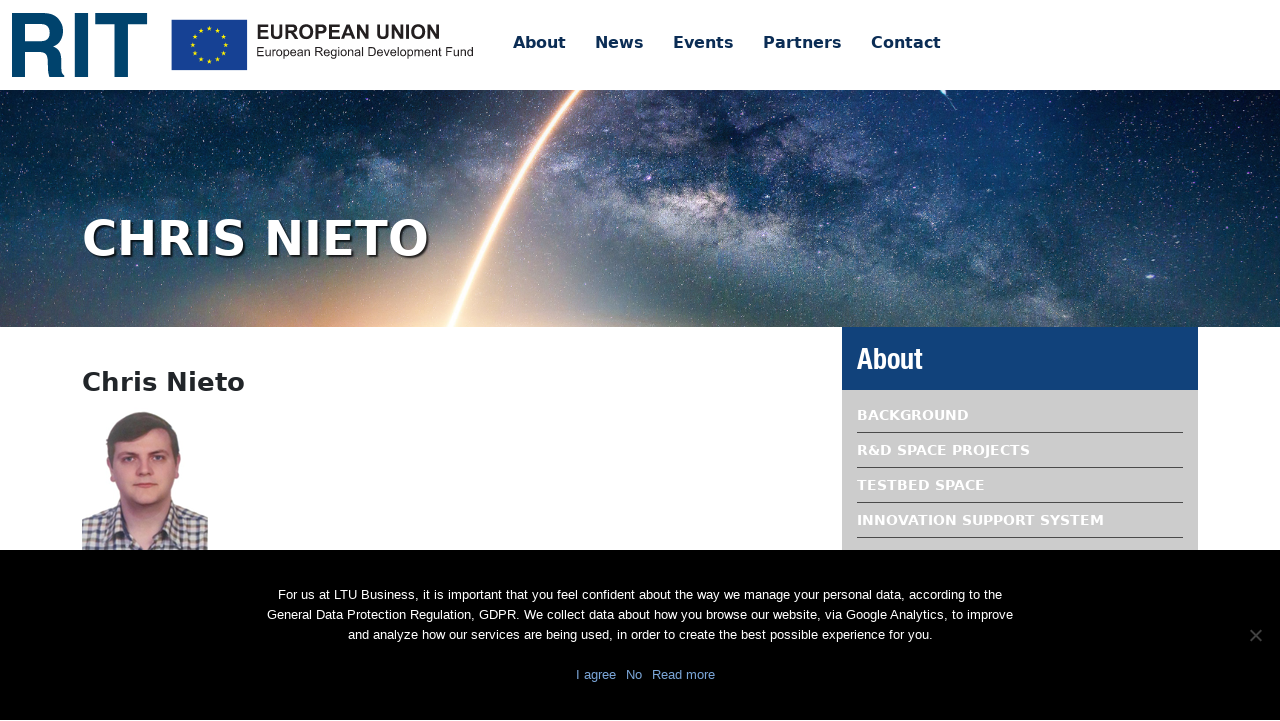

--- FILE ---
content_type: text/html; charset=UTF-8
request_url: https://www.ritspace.se/about/projects/facilitation-of-innovation-within-space-manufacturing/chris-nieto/
body_size: 7567
content:
<!DOCTYPE html>
<html lang="en-US">
<head>
	<meta charset="UTF-8">
	<meta name="viewport" content="width=device-width, initial-scale=1">
	<link rel="pingback" href="https://www.ritspace.se/xmlrpc.php">
	<meta name='robots' content='index, follow, max-image-preview:large, max-snippet:-1, max-video-preview:-1' />

	<!-- This site is optimized with the Yoast SEO plugin v23.6 - https://yoast.com/wordpress/plugins/seo/ -->
	<title>Chris Nieto - RIT</title>
	<link rel="canonical" href="https://www.ritspace.se/about/projects/facilitation-of-innovation-within-space-manufacturing/chris-nieto/" />
	<meta property="og:locale" content="en_US" />
	<meta property="og:type" content="article" />
	<meta property="og:title" content="Chris Nieto - RIT" />
	<meta property="og:description" content="Chris Nieto Space Technology chris.nieto@ltu.se" />
	<meta property="og:url" content="https://www.ritspace.se/about/projects/facilitation-of-innovation-within-space-manufacturing/chris-nieto/" />
	<meta property="og:site_name" content="RIT" />
	<meta property="article:modified_time" content="2016-02-19T11:04:01+00:00" />
	<meta property="og:image" content="https://www.ritspace.se/about/projects/facilitation-of-innovation-within-space-manufacturing/chris-nieto" />
	<meta property="og:image:width" content="126" />
	<meta property="og:image:height" content="158" />
	<meta property="og:image:type" content="image/jpeg" />
	<meta name="twitter:card" content="summary_large_image" />
	<meta name="twitter:label1" content="Est. reading time" />
	<meta name="twitter:data1" content="1 minute" />
	<script type="application/ld+json" class="yoast-schema-graph">{"@context":"https://schema.org","@graph":[{"@type":"WebPage","@id":"https://www.ritspace.se/about/projects/facilitation-of-innovation-within-space-manufacturing/chris-nieto/","url":"https://www.ritspace.se/about/projects/facilitation-of-innovation-within-space-manufacturing/chris-nieto/","name":"Chris Nieto - RIT","isPartOf":{"@id":"https://www.ritspace.se/#website"},"primaryImageOfPage":{"@id":"https://www.ritspace.se/about/projects/facilitation-of-innovation-within-space-manufacturing/chris-nieto/#primaryimage"},"image":{"@id":"https://www.ritspace.se/about/projects/facilitation-of-innovation-within-space-manufacturing/chris-nieto/#primaryimage"},"thumbnailUrl":"https://www.ritspace.se/wp-content/uploads/2016/02/Chris-Nieto.jpg","datePublished":"2016-02-19T10:22:20+00:00","dateModified":"2016-02-19T11:04:01+00:00","breadcrumb":{"@id":"https://www.ritspace.se/about/projects/facilitation-of-innovation-within-space-manufacturing/chris-nieto/#breadcrumb"},"inLanguage":"en-US","potentialAction":[{"@type":"ReadAction","target":["https://www.ritspace.se/about/projects/facilitation-of-innovation-within-space-manufacturing/chris-nieto/"]}]},{"@type":"ImageObject","inLanguage":"en-US","@id":"https://www.ritspace.se/about/projects/facilitation-of-innovation-within-space-manufacturing/chris-nieto/#primaryimage","url":"https://www.ritspace.se/wp-content/uploads/2016/02/Chris-Nieto.jpg","contentUrl":"https://www.ritspace.se/wp-content/uploads/2016/02/Chris-Nieto.jpg","width":126,"height":158,"caption":"Chris Nieto Space Technology chris.nieto@ltu.se"},{"@type":"BreadcrumbList","@id":"https://www.ritspace.se/about/projects/facilitation-of-innovation-within-space-manufacturing/chris-nieto/#breadcrumb","itemListElement":[{"@type":"ListItem","position":1,"name":"Home","item":"https://www.ritspace.se/"},{"@type":"ListItem","position":2,"name":"About","item":"https://ritspace.se/about/"},{"@type":"ListItem","position":3,"name":"R&#038;D Space Projects","item":"https://www.ritspace.se/about/projects/"},{"@type":"ListItem","position":4,"name":"Radical innovation within space applications – with additive manufacturing as an example","item":"https://ritspace.se/about/projects/facilitation-of-innovation-within-space-manufacturing/"},{"@type":"ListItem","position":5,"name":"Chris Nieto"}]},{"@type":"WebSite","@id":"https://www.ritspace.se/#website","url":"https://www.ritspace.se/","name":"RIT","description":"Space for innovation and growth","potentialAction":[{"@type":"SearchAction","target":{"@type":"EntryPoint","urlTemplate":"https://www.ritspace.se/?s={search_term_string}"},"query-input":{"@type":"PropertyValueSpecification","valueRequired":true,"valueName":"search_term_string"}}],"inLanguage":"en-US"}]}</script>
	<!-- / Yoast SEO plugin. -->


<link rel="alternate" type="application/rss+xml" title="RIT &raquo; Feed" href="https://www.ritspace.se/feed/" />
<link rel='stylesheet' id='wp-block-library-css' href='https://www.ritspace.se/wp-includes/css/dist/block-library/style.min.css?ver=6.6.4' type='text/css' media='all' />
<style id='classic-theme-styles-inline-css' type='text/css'>
/*! This file is auto-generated */
.wp-block-button__link{color:#fff;background-color:#32373c;border-radius:9999px;box-shadow:none;text-decoration:none;padding:calc(.667em + 2px) calc(1.333em + 2px);font-size:1.125em}.wp-block-file__button{background:#32373c;color:#fff;text-decoration:none}
</style>
<style id='global-styles-inline-css' type='text/css'>
:root{--wp--preset--aspect-ratio--square: 1;--wp--preset--aspect-ratio--4-3: 4/3;--wp--preset--aspect-ratio--3-4: 3/4;--wp--preset--aspect-ratio--3-2: 3/2;--wp--preset--aspect-ratio--2-3: 2/3;--wp--preset--aspect-ratio--16-9: 16/9;--wp--preset--aspect-ratio--9-16: 9/16;--wp--preset--color--black: #000000;--wp--preset--color--cyan-bluish-gray: #abb8c3;--wp--preset--color--white: #ffffff;--wp--preset--color--pale-pink: #f78da7;--wp--preset--color--vivid-red: #cf2e2e;--wp--preset--color--luminous-vivid-orange: #ff6900;--wp--preset--color--luminous-vivid-amber: #fcb900;--wp--preset--color--light-green-cyan: #7bdcb5;--wp--preset--color--vivid-green-cyan: #00d084;--wp--preset--color--pale-cyan-blue: #8ed1fc;--wp--preset--color--vivid-cyan-blue: #0693e3;--wp--preset--color--vivid-purple: #9b51e0;--wp--preset--gradient--vivid-cyan-blue-to-vivid-purple: linear-gradient(135deg,rgba(6,147,227,1) 0%,rgb(155,81,224) 100%);--wp--preset--gradient--light-green-cyan-to-vivid-green-cyan: linear-gradient(135deg,rgb(122,220,180) 0%,rgb(0,208,130) 100%);--wp--preset--gradient--luminous-vivid-amber-to-luminous-vivid-orange: linear-gradient(135deg,rgba(252,185,0,1) 0%,rgba(255,105,0,1) 100%);--wp--preset--gradient--luminous-vivid-orange-to-vivid-red: linear-gradient(135deg,rgba(255,105,0,1) 0%,rgb(207,46,46) 100%);--wp--preset--gradient--very-light-gray-to-cyan-bluish-gray: linear-gradient(135deg,rgb(238,238,238) 0%,rgb(169,184,195) 100%);--wp--preset--gradient--cool-to-warm-spectrum: linear-gradient(135deg,rgb(74,234,220) 0%,rgb(151,120,209) 20%,rgb(207,42,186) 40%,rgb(238,44,130) 60%,rgb(251,105,98) 80%,rgb(254,248,76) 100%);--wp--preset--gradient--blush-light-purple: linear-gradient(135deg,rgb(255,206,236) 0%,rgb(152,150,240) 100%);--wp--preset--gradient--blush-bordeaux: linear-gradient(135deg,rgb(254,205,165) 0%,rgb(254,45,45) 50%,rgb(107,0,62) 100%);--wp--preset--gradient--luminous-dusk: linear-gradient(135deg,rgb(255,203,112) 0%,rgb(199,81,192) 50%,rgb(65,88,208) 100%);--wp--preset--gradient--pale-ocean: linear-gradient(135deg,rgb(255,245,203) 0%,rgb(182,227,212) 50%,rgb(51,167,181) 100%);--wp--preset--gradient--electric-grass: linear-gradient(135deg,rgb(202,248,128) 0%,rgb(113,206,126) 100%);--wp--preset--gradient--midnight: linear-gradient(135deg,rgb(2,3,129) 0%,rgb(40,116,252) 100%);--wp--preset--font-size--small: 13px;--wp--preset--font-size--medium: 20px;--wp--preset--font-size--large: 36px;--wp--preset--font-size--x-large: 42px;--wp--preset--spacing--20: 0.44rem;--wp--preset--spacing--30: 0.67rem;--wp--preset--spacing--40: 1rem;--wp--preset--spacing--50: 1.5rem;--wp--preset--spacing--60: 2.25rem;--wp--preset--spacing--70: 3.38rem;--wp--preset--spacing--80: 5.06rem;--wp--preset--shadow--natural: 6px 6px 9px rgba(0, 0, 0, 0.2);--wp--preset--shadow--deep: 12px 12px 50px rgba(0, 0, 0, 0.4);--wp--preset--shadow--sharp: 6px 6px 0px rgba(0, 0, 0, 0.2);--wp--preset--shadow--outlined: 6px 6px 0px -3px rgba(255, 255, 255, 1), 6px 6px rgba(0, 0, 0, 1);--wp--preset--shadow--crisp: 6px 6px 0px rgba(0, 0, 0, 1);}:where(.is-layout-flex){gap: 0.5em;}:where(.is-layout-grid){gap: 0.5em;}body .is-layout-flex{display: flex;}.is-layout-flex{flex-wrap: wrap;align-items: center;}.is-layout-flex > :is(*, div){margin: 0;}body .is-layout-grid{display: grid;}.is-layout-grid > :is(*, div){margin: 0;}:where(.wp-block-columns.is-layout-flex){gap: 2em;}:where(.wp-block-columns.is-layout-grid){gap: 2em;}:where(.wp-block-post-template.is-layout-flex){gap: 1.25em;}:where(.wp-block-post-template.is-layout-grid){gap: 1.25em;}.has-black-color{color: var(--wp--preset--color--black) !important;}.has-cyan-bluish-gray-color{color: var(--wp--preset--color--cyan-bluish-gray) !important;}.has-white-color{color: var(--wp--preset--color--white) !important;}.has-pale-pink-color{color: var(--wp--preset--color--pale-pink) !important;}.has-vivid-red-color{color: var(--wp--preset--color--vivid-red) !important;}.has-luminous-vivid-orange-color{color: var(--wp--preset--color--luminous-vivid-orange) !important;}.has-luminous-vivid-amber-color{color: var(--wp--preset--color--luminous-vivid-amber) !important;}.has-light-green-cyan-color{color: var(--wp--preset--color--light-green-cyan) !important;}.has-vivid-green-cyan-color{color: var(--wp--preset--color--vivid-green-cyan) !important;}.has-pale-cyan-blue-color{color: var(--wp--preset--color--pale-cyan-blue) !important;}.has-vivid-cyan-blue-color{color: var(--wp--preset--color--vivid-cyan-blue) !important;}.has-vivid-purple-color{color: var(--wp--preset--color--vivid-purple) !important;}.has-black-background-color{background-color: var(--wp--preset--color--black) !important;}.has-cyan-bluish-gray-background-color{background-color: var(--wp--preset--color--cyan-bluish-gray) !important;}.has-white-background-color{background-color: var(--wp--preset--color--white) !important;}.has-pale-pink-background-color{background-color: var(--wp--preset--color--pale-pink) !important;}.has-vivid-red-background-color{background-color: var(--wp--preset--color--vivid-red) !important;}.has-luminous-vivid-orange-background-color{background-color: var(--wp--preset--color--luminous-vivid-orange) !important;}.has-luminous-vivid-amber-background-color{background-color: var(--wp--preset--color--luminous-vivid-amber) !important;}.has-light-green-cyan-background-color{background-color: var(--wp--preset--color--light-green-cyan) !important;}.has-vivid-green-cyan-background-color{background-color: var(--wp--preset--color--vivid-green-cyan) !important;}.has-pale-cyan-blue-background-color{background-color: var(--wp--preset--color--pale-cyan-blue) !important;}.has-vivid-cyan-blue-background-color{background-color: var(--wp--preset--color--vivid-cyan-blue) !important;}.has-vivid-purple-background-color{background-color: var(--wp--preset--color--vivid-purple) !important;}.has-black-border-color{border-color: var(--wp--preset--color--black) !important;}.has-cyan-bluish-gray-border-color{border-color: var(--wp--preset--color--cyan-bluish-gray) !important;}.has-white-border-color{border-color: var(--wp--preset--color--white) !important;}.has-pale-pink-border-color{border-color: var(--wp--preset--color--pale-pink) !important;}.has-vivid-red-border-color{border-color: var(--wp--preset--color--vivid-red) !important;}.has-luminous-vivid-orange-border-color{border-color: var(--wp--preset--color--luminous-vivid-orange) !important;}.has-luminous-vivid-amber-border-color{border-color: var(--wp--preset--color--luminous-vivid-amber) !important;}.has-light-green-cyan-border-color{border-color: var(--wp--preset--color--light-green-cyan) !important;}.has-vivid-green-cyan-border-color{border-color: var(--wp--preset--color--vivid-green-cyan) !important;}.has-pale-cyan-blue-border-color{border-color: var(--wp--preset--color--pale-cyan-blue) !important;}.has-vivid-cyan-blue-border-color{border-color: var(--wp--preset--color--vivid-cyan-blue) !important;}.has-vivid-purple-border-color{border-color: var(--wp--preset--color--vivid-purple) !important;}.has-vivid-cyan-blue-to-vivid-purple-gradient-background{background: var(--wp--preset--gradient--vivid-cyan-blue-to-vivid-purple) !important;}.has-light-green-cyan-to-vivid-green-cyan-gradient-background{background: var(--wp--preset--gradient--light-green-cyan-to-vivid-green-cyan) !important;}.has-luminous-vivid-amber-to-luminous-vivid-orange-gradient-background{background: var(--wp--preset--gradient--luminous-vivid-amber-to-luminous-vivid-orange) !important;}.has-luminous-vivid-orange-to-vivid-red-gradient-background{background: var(--wp--preset--gradient--luminous-vivid-orange-to-vivid-red) !important;}.has-very-light-gray-to-cyan-bluish-gray-gradient-background{background: var(--wp--preset--gradient--very-light-gray-to-cyan-bluish-gray) !important;}.has-cool-to-warm-spectrum-gradient-background{background: var(--wp--preset--gradient--cool-to-warm-spectrum) !important;}.has-blush-light-purple-gradient-background{background: var(--wp--preset--gradient--blush-light-purple) !important;}.has-blush-bordeaux-gradient-background{background: var(--wp--preset--gradient--blush-bordeaux) !important;}.has-luminous-dusk-gradient-background{background: var(--wp--preset--gradient--luminous-dusk) !important;}.has-pale-ocean-gradient-background{background: var(--wp--preset--gradient--pale-ocean) !important;}.has-electric-grass-gradient-background{background: var(--wp--preset--gradient--electric-grass) !important;}.has-midnight-gradient-background{background: var(--wp--preset--gradient--midnight) !important;}.has-small-font-size{font-size: var(--wp--preset--font-size--small) !important;}.has-medium-font-size{font-size: var(--wp--preset--font-size--medium) !important;}.has-large-font-size{font-size: var(--wp--preset--font-size--large) !important;}.has-x-large-font-size{font-size: var(--wp--preset--font-size--x-large) !important;}
:where(.wp-block-post-template.is-layout-flex){gap: 1.25em;}:where(.wp-block-post-template.is-layout-grid){gap: 1.25em;}
:where(.wp-block-columns.is-layout-flex){gap: 2em;}:where(.wp-block-columns.is-layout-grid){gap: 2em;}
:root :where(.wp-block-pullquote){font-size: 1.5em;line-height: 1.6;}
</style>
<link rel='stylesheet' id='cookie-notice-front-css' href='https://www.ritspace.se/wp-content/plugins/cookie-notice/css/front.min.css?ver=2.4.18' type='text/css' media='all' />
<link rel='stylesheet' id='rit-style-css' href='https://www.ritspace.se/wp-content/themes/rit/style.css?ver=6.6.4' type='text/css' media='all' />
<script type="text/javascript" id="cookie-notice-front-js-before">
/* <![CDATA[ */
var cnArgs = {"ajaxUrl":"https:\/\/www.ritspace.se\/wp-admin\/admin-ajax.php","nonce":"e2a87b46e0","hideEffect":"fade","position":"bottom","onScroll":false,"onScrollOffset":100,"onClick":false,"cookieName":"cookie_notice_accepted","cookieTime":2592000,"cookieTimeRejected":2592000,"globalCookie":false,"redirection":false,"cache":false,"revokeCookies":false,"revokeCookiesOpt":"automatic"};
/* ]]> */
</script>
<script type="text/javascript" src="https://www.ritspace.se/wp-content/plugins/cookie-notice/js/front.min.js?ver=2.4.18" id="cookie-notice-front-js"></script>
<link rel="https://api.w.org/" href="https://www.ritspace.se/wp-json/" /><link rel="alternate" title="JSON" type="application/json" href="https://www.ritspace.se/wp-json/wp/v2/media/286" /><link rel="EditURI" type="application/rsd+xml" title="RSD" href="https://www.ritspace.se/xmlrpc.php?rsd" />
<meta name="generator" content="WordPress 6.6.4" />
<link rel='shortlink' href='https://www.ritspace.se/?p=286' />
<link rel="alternate" title="oEmbed (JSON)" type="application/json+oembed" href="https://www.ritspace.se/wp-json/oembed/1.0/embed?url=https%3A%2F%2Fwww.ritspace.se%2Fabout%2Fprojects%2Ffacilitation-of-innovation-within-space-manufacturing%2Fchris-nieto%2F" />
<link rel="alternate" title="oEmbed (XML)" type="text/xml+oembed" href="https://www.ritspace.se/wp-json/oembed/1.0/embed?url=https%3A%2F%2Fwww.ritspace.se%2Fabout%2Fprojects%2Ffacilitation-of-innovation-within-space-manufacturing%2Fchris-nieto%2F&#038;format=xml" />
	<style>
		#cn-notice-text {
			display: block;
			max-width: 768px;
			margin: 0 auto;
			padding-top: 20px;
			padding-bottom: 20px;
		}
		
		.cookie-notice-container {
			margin-bottom: 20px;
		}
		
		iframe{
			width:100%;
		}
		</style>
</head>

<body class="attachment attachment-template-default attachmentid-286 attachment-jpeg cookies-not-set group-blog">
		
	<nav class="navbar navbar-expand-lg">
		<div class="container-fluid">
						
			<a class="navbar-brand" href="https://www.ritspace.se">
				<img src="https://www.ritspace.se/wp-content/themes/rit/img/rit-eu.svg">
			</a>
			
			<button class="navbar-toggler m-3" type="button" data-bs-toggle="collapse" data-bs-target="#navbarSupportedContent" aria-controls="navbarSupportedContent" aria-expanded="false" aria-label="Toggle navigation">
				<span class="navbar-toggler-icon"></span>
			</button>
	
			<div class="collapse navbar-collapse" id="navbarSupportedContent">
			   	
										
					<div class="menu-menu-1-container"><ul id="menu-menu-1" class="menu"><li id="menu-item-18" class="menu-item menu-item-type-post_type menu-item-object-page menu-item-18"><a href="https://www.ritspace.se/about/">About</a></li>
<li id="menu-item-22" class="menu-item menu-item-type-post_type menu-item-object-page menu-item-22"><a href="https://www.ritspace.se/news/">News</a></li>
<li id="menu-item-20" class="menu-item menu-item-type-post_type menu-item-object-page menu-item-20"><a href="https://www.ritspace.se/events/">Events</a></li>
<li id="menu-item-23" class="menu-item menu-item-type-post_type menu-item-object-page menu-item-23"><a href="https://www.ritspace.se/partners/">Partners</a></li>
<li id="menu-item-19" class="menu-item menu-item-type-post_type menu-item-object-page menu-item-19"><a href="https://www.ritspace.se/contact/">Contact</a></li>
</ul></div>						
									
			</div>
		</div>
	</nav>

	
		
		<div class="frontpage-image" style="background-image: url(https://www.ritspace.se/wp-content/themes/rit/img/frontpage4.jpg);">
			<div class="text-container archive-page">
				<div class="container">
					<div class="row">
						<div class="col-sm-12">
							<h1 class="archive-title">Chris Nieto</h1>
						</div>
					</div>
				</div>
			</div>
		</div>
		
	
	<div class="container">
		<div class="row">

	<div id="primary" class="col-sm-8">
		<main id="main" class="site-main" role="main">

			
				
<article id="post-286" class="post-286 attachment type-attachment status-inherit hentry">
	<header class="entry-header">
		<h1 class="entry-title">Chris Nieto</h1>
		

	</header><!-- .entry-header -->

	<div class="entry-content">
		<p class="attachment"><a href='https://www.ritspace.se/wp-content/uploads/2016/02/Chris-Nieto.jpg'><img decoding="async" width="126" height="158" src="https://www.ritspace.se/wp-content/uploads/2016/02/Chris-Nieto.jpg" class="attachment-medium size-medium" alt="" /></a></p>
<p>Cristóbal Nieto Peroy is a Ph.D. student at Technical University of Luleå (LTU). Currently, he works under the supervision of Prof. Reza Emami, chaired professor in the Onboard Space Systems group in the department of Computer Science, Electrical and Space Engineering. His research is focused on Holistic Concurrent Engineering of Small Satellites using Hardware-In-the-Loop simulation and design platforms.</p>
<p>He obtained his second degree studies in Aerospace engineering from the Polytechnic University of Catalonia (UPC), in 2011. He started working in the space industry at ISISpace, in The Netherlands, as a member of the ADCS group designing and prototyping a magnetometer module and a deployable boom. At that time, he also contributed in the debugging phase of an in-house developed satellite simulator. He consolidated his career trajectory in the nanosatellite sector when he joined SolarMEMS Technologies, in Spain, as Mechanical Engineer and Systems Engineer. On that occasion, he assumed the Manufacturing, Assembly, Integration and Verification tasks for mission CEPHEUS. He additionally performed as a consultant to the payload developers of that same mission.</p>
			</div><!-- .entry-content -->

	<footer class="entry-footer">
			</footer><!-- .entry-footer -->
</article><!-- #post-## -->

				
			
		</main><!-- #main -->
	</div><!-- #primary -->
	<div class="col-sm-4">
	<div class="subpages"><h3>About</h3><ul><li><a class="" href="https://www.ritspace.se/about/background/">Background </a></li><li><a class="" href="https://www.ritspace.se/about/projects/">R&D Space Projects</a></li><li><a class="" href="https://www.ritspace.se/about/testbed-space/">Testbed Space</a></li><li><a class="" href="https://www.ritspace.se/about/initiate-an-innovation-ecosystem-for-the-space-industry/">Innovation Support System</a></li><li><a class="" href="https://www.ritspace.se/about/information-companies-interest/">Regional Suppliers</a></li><li><a class="" href="https://www.ritspace.se/about/aerospace-cluster-sweden/">Aerospace Cluster Sweden</a></li><li><a class="" href="https://www.ritspace.se/about/sustainability/">Sustainability</a></li><li><a class="" href="https://www.ritspace.se/about/procurements/">Procurements</a></li><li><a class="" href="https://www.ritspace.se/about/career-opportunities/">Career opportunities</a></li></ul></div>
		
<div id="secondary" class="widget-area" role="complementary">
	
		<aside id="recent-posts-2" class="widget widget_recent_entries">
		<h2 class="widget-title">Latest news</h2>
		<ul>
											<li>
					<a href="https://www.ritspace.se/newsletter-the-end-of-our-exciting-rit-project-lets-keep-up-the-good-work/">NEWSLETTER: The end of our exciting RIT project – let’s keep up the good work!</a>
									</li>
											<li>
					<a href="https://www.ritspace.se/four-impressive-achievements-celebrated-in-the-space-innovation-awards/">Four impressive achievements celebrated in The Space Innovation Awards</a>
									</li>
											<li>
					<a href="https://www.ritspace.se/man-har-fatt-upp-ogonen-for-mojligheterna-i-norrbotten/">&#8220;People have realised the opportunities in Norrbotten&#8221;</a>
									</li>
											<li>
					<a href="https://www.ritspace.se/space-innovation-forum-has-ended/">RIT by Numbers</a>
									</li>
											<li>
					<a href="https://www.ritspace.se/three-major-players-establish-on-space-campus/">Three major players establish on Space Campus</a>
									</li>
					</ul>

		</aside></div><!-- #secondary -->
	</div>

	</div><!-- #content -->
</div><!-- #page -->

<footer class="site-footer">
	<div class="container">
		<div class="row">
	
			<div class="col-md-4 mb-4">
				<h5>Navigation</h5>
				<div class="menu-footer-container"><ul id="footer-nav" class="footer-nav"><li id="menu-item-30" class="menu-item menu-item-type-post_type menu-item-object-page menu-item-30"><a href="https://www.ritspace.se/about/">About</a></li>
<li id="menu-item-31" class="menu-item menu-item-type-post_type menu-item-object-page menu-item-home menu-item-31"><a href="https://www.ritspace.se/">Home</a></li>
<li id="menu-item-32" class="menu-item menu-item-type-post_type menu-item-object-page menu-item-32"><a href="https://www.ritspace.se/contact/">Contact</a></li>
<li id="menu-item-33" class="menu-item menu-item-type-post_type menu-item-object-page menu-item-33"><a href="https://www.ritspace.se/partners/">Partners</a></li>
<li id="menu-item-34" class="menu-item menu-item-type-post_type menu-item-object-page menu-item-34"><a href="https://www.ritspace.se/events/">Events</a></li>
<li id="menu-item-35" class="menu-item menu-item-type-post_type menu-item-object-page menu-item-35"><a href="https://www.ritspace.se/news/">News</a></li>
<li id="menu-item-40" class="menu-item menu-item-type-post_type menu-item-object-page menu-item-40"><a href="https://www.ritspace.se/publications/">Publications</a></li>
<li id="menu-item-41" class="menu-item menu-item-type-post_type menu-item-object-page menu-item-41"><a href="https://www.ritspace.se/terms-of-use/">Terms of use</a></li>
</ul></div>			</div>
	
			<div class="col-md-8 mb-4">
				<h5>About RIT</h5>			<div class="textwidget"><p>RIT 2021 is a collaborative EU funded project with the objective to create sustainable growth in the region of Norrbotten and enhancing its role as Sweden’s leading space region. The partners belong to the academic sector, the business sector and actors within the innovation support system.</p>
</div>
					</div>
			
		</div>

		<hr>
		
		<div class="row mb-4">

			<div class="col-12">
				<p class="small" style="text-align: center;">Copyright RIT Space 2023</p>
			</div>
	
		</div>
	</div>
</footer><!-- #colophon -->

<script type="text/javascript" src="https://www.ritspace.se/wp-content/themes/rit/js/navigation.js?ver=20120206" id="rit-navigation-js"></script>
<script type="text/javascript" src="https://www.ritspace.se/wp-content/themes/rit/js/skip-link-focus-fix.js?ver=20130115" id="rit-skip-link-focus-fix-js"></script>

		<!-- Cookie Notice plugin v2.4.18 by Hu-manity.co https://hu-manity.co/ -->
		<div id="cookie-notice" role="dialog" class="cookie-notice-hidden cookie-revoke-hidden cn-position-bottom" aria-label="Cookie Notice" style="background-color: rgba(0,0,0,1);"><div class="cookie-notice-container" style="color: #fff"><span id="cn-notice-text" class="cn-text-container">For us at LTU Business, it is important that you feel confident about the way we manage your personal data, according to the General Data Protection Regulation, GDPR. We collect data about how you browse our website, via Google Analytics, to improve and analyze how our services are being used, in order to create the best possible experience for you.</span><span id="cn-notice-buttons" class="cn-buttons-container"><a href="#" id="cn-accept-cookie" data-cookie-set="accept" class="cn-set-cookie cn-button cn-button-custom button" aria-label="I agree">I agree</a><a href="#" id="cn-refuse-cookie" data-cookie-set="refuse" class="cn-set-cookie cn-button cn-button-custom button" aria-label="No">No</a><a href="https://www.ritspace.se/privacy-policy/" target="_blank" id="cn-more-info" class="cn-more-info cn-button cn-button-custom button" aria-label="Read more">Read more</a></span><span id="cn-close-notice" data-cookie-set="accept" class="cn-close-icon" title="No"></span></div>
			
		</div>
		<!-- / Cookie Notice plugin -->
<script src="https://ajax.googleapis.com/ajax/libs/jquery/2.1.4/jquery.min.js"></script>

<script>
	$('.footer-nav li a, .blog-box li a, .upcoming-events-frontpage li a, .widget_recent_entries ul li a').prepend('<span><i class="fa fa-caret-right"></i></span> ');
</script>

<script>
  (function(i,s,o,g,r,a,m){i['GoogleAnalyticsObject']=r;i[r]=i[r]||function(){
  (i[r].q=i[r].q||[]).push(arguments)},i[r].l=1*new Date();a=s.createElement(o),
  m=s.getElementsByTagName(o)[0];a.async=1;a.src=g;m.parentNode.insertBefore(a,m)
  })(window,document,'script','//www.google-analytics.com/analytics.js','ga');

  ga('create', 'UA-71567342-1', 'auto');
  ga('send', 'pageview');

</script>
<script src="https://cdn.jsdelivr.net/npm/bootstrap@5.3.0/dist/js/bootstrap.bundle.min.js" integrity="sha384-geWF76RCwLtnZ8qwWowPQNguL3RmwHVBC9FhGdlKrxdiJJigb/j/68SIy3Te4Bkz" crossorigin="anonymous"></script>

<script defer src="https://static.cloudflareinsights.com/beacon.min.js/vcd15cbe7772f49c399c6a5babf22c1241717689176015" integrity="sha512-ZpsOmlRQV6y907TI0dKBHq9Md29nnaEIPlkf84rnaERnq6zvWvPUqr2ft8M1aS28oN72PdrCzSjY4U6VaAw1EQ==" data-cf-beacon='{"version":"2024.11.0","token":"5a03b13cbeac43518e634e677029f5fc","r":1,"server_timing":{"name":{"cfCacheStatus":true,"cfEdge":true,"cfExtPri":true,"cfL4":true,"cfOrigin":true,"cfSpeedBrain":true},"location_startswith":null}}' crossorigin="anonymous"></script>
</body>
</html>
